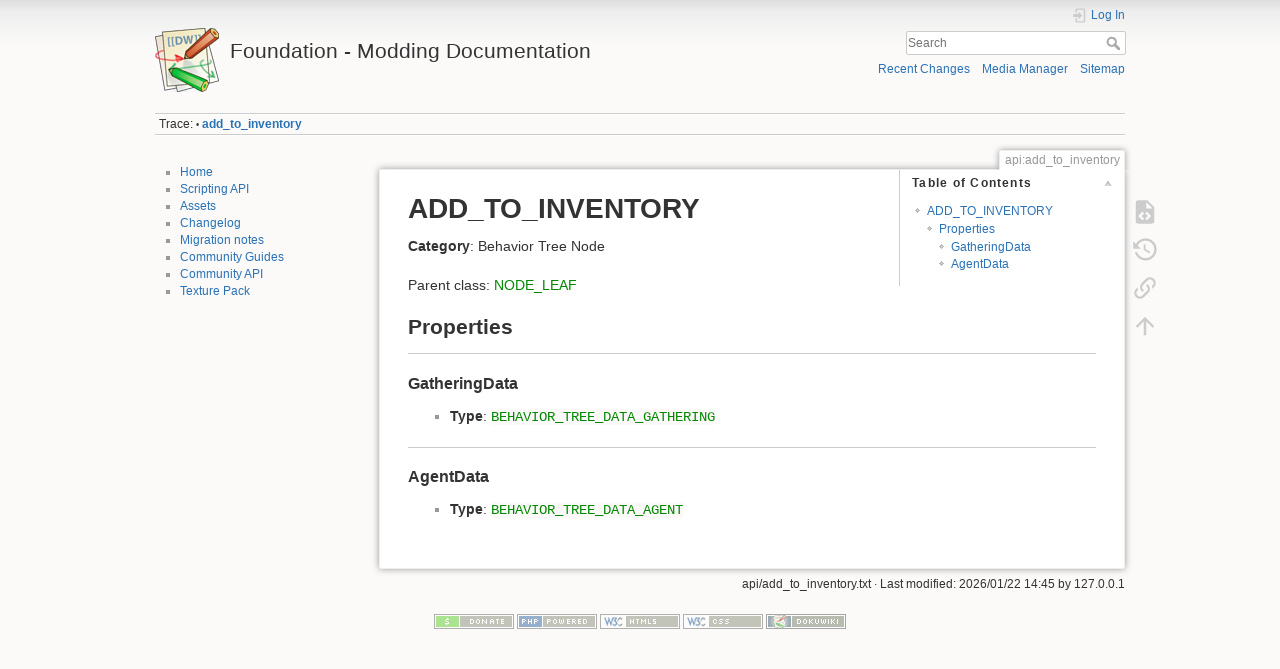

--- FILE ---
content_type: text/html; charset=utf-8
request_url: https://www.polymorph.games/foundation/modding/api/add_to_inventory
body_size: 4151
content:
<!DOCTYPE html>
<html lang="en" dir="ltr" class="no-js">
<head>
    <meta charset="utf-8" />
    <title>api:add_to_inventory [Foundation - Modding Documentation]</title>
    <script>(function(H){H.className=H.className.replace(/\bno-js\b/,'js')})(document.documentElement)</script>
    <meta name="generator" content="DokuWiki"/>
<meta name="theme-color" content="#008800"/>
<meta name="robots" content="index,follow"/>
<meta name="keywords" content="api,add_to_inventory"/>
<link rel="search" type="application/opensearchdescription+xml" href="/foundation/modding/lib/exe/opensearch.php" title="Foundation - Modding Documentation"/>
<link rel="start" href="/foundation/modding/"/>
<link rel="contents" href="/foundation/modding/api/add_to_inventory?do=index" title="Sitemap"/>
<link rel="manifest" href="/foundation/modding/lib/exe/manifest.php"/>
<link rel="alternate" type="application/rss+xml" title="Recent Changes" href="/foundation/modding/feed.php"/>
<link rel="alternate" type="application/rss+xml" title="Current namespace" href="/foundation/modding/feed.php?mode=list&amp;ns=api"/>
<link rel="alternate" type="text/html" title="Plain HTML" href="/foundation/modding/_export/xhtml/api/add_to_inventory"/>
<link rel="alternate" type="text/plain" title="Wiki Markup" href="/foundation/modding/_export/raw/api/add_to_inventory"/>
<link rel="canonical" href="https://www.polymorph.games/foundation/modding/api/add_to_inventory"/>
<link rel="stylesheet" href="/foundation/modding/lib/exe/css.php?t=dokuwiki&amp;tseed=ce501364e300f650233cce714f21ad07"/>
<!--[if gte IE 9]><!-->
<script >/*<![CDATA[*/var NS='api';var JSINFO = {"id":"api:add_to_inventory","namespace":"api","ACT":"show","useHeadingNavigation":0,"useHeadingContent":0};
/*!]]>*/</script>
<script src="/foundation/modding/lib/exe/jquery.php?tseed=f0349b609f9b91a485af8fd8ecd4aea4" defer="defer">/*<![CDATA[*/
/*!]]>*/</script>
<script src="/foundation/modding/lib/exe/js.php?t=dokuwiki&amp;tseed=ce501364e300f650233cce714f21ad07" defer="defer">/*<![CDATA[*/
/*!]]>*/</script>
<!--<![endif]-->
    <meta name="viewport" content="width=device-width,initial-scale=1" />
    <link rel="shortcut icon" href="/foundation/modding/lib/tpl/dokuwiki/images/favicon.ico" />
<link rel="apple-touch-icon" href="/foundation/modding/lib/tpl/dokuwiki/images/apple-touch-icon.png" />
    </head>

<body>
    <div id="dokuwiki__site"><div id="dokuwiki__top" class="site dokuwiki mode_show tpl_dokuwiki    showSidebar hasSidebar">

        
<!-- ********** HEADER ********** -->
<header id="dokuwiki__header"><div class="pad group">

    
    <div class="headings group">
        <ul class="a11y skip">
            <li><a href="#dokuwiki__content">skip to content</a></li>
        </ul>

        <h1 class="logo"><a href="/foundation/modding/start"  accesskey="h" title="Home [h]"><img src="/foundation/modding/lib/tpl/dokuwiki/images/logo.png" width="64" height="64" alt="" /><span>Foundation - Modding Documentation</span></a></h1>
            </div>

    <div class="tools group">
        <!-- USER TOOLS -->
                    <div id="dokuwiki__usertools">
                <h3 class="a11y">User Tools</h3>
                <ul>
                    <li class="action login"><a href="/foundation/modding/api/add_to_inventory?do=login&amp;sectok=" title="Log In" rel="nofollow"><span>Log In</span><svg xmlns="http://www.w3.org/2000/svg" width="24" height="24" viewBox="0 0 24 24"><path d="M10 17.25V14H3v-4h7V6.75L15.25 12 10 17.25M8 2h9a2 2 0 0 1 2 2v16a2 2 0 0 1-2 2H8a2 2 0 0 1-2-2v-4h2v4h9V4H8v4H6V4a2 2 0 0 1 2-2z"/></svg></a></li>                </ul>
            </div>
        
        <!-- SITE TOOLS -->
        <div id="dokuwiki__sitetools">
            <h3 class="a11y">Site Tools</h3>
            <form action="/foundation/modding/start" method="get" role="search" class="search doku_form" id="dw__search" accept-charset="utf-8"><input type="hidden" name="do" value="search" /><input type="hidden" name="id" value="api:add_to_inventory" /><div class="no"><input name="q" type="text" class="edit" title="[F]" accesskey="f" placeholder="Search" autocomplete="on" id="qsearch__in" value="" /><button value="1" type="submit" title="Search">Search</button><div id="qsearch__out" class="ajax_qsearch JSpopup"></div></div></form>            <div class="mobileTools">
                <form action="/foundation/modding/doku.php" method="get" accept-charset="utf-8"><div class="no"><input type="hidden" name="id" value="api:add_to_inventory" /><select name="do" class="edit quickselect" title="Tools"><option value="">Tools</option><optgroup label="Page Tools"><option value="edit">Show pagesource</option><option value="revisions">Old revisions</option><option value="backlink">Backlinks</option></optgroup><optgroup label="Site Tools"><option value="recent">Recent Changes</option><option value="media">Media Manager</option><option value="index">Sitemap</option></optgroup><optgroup label="User Tools"><option value="login">Log In</option></optgroup></select><button type="submit">&gt;</button></div></form>            </div>
            <ul>
                <li class="action recent"><a href="/foundation/modding/api/add_to_inventory?do=recent" title="Recent Changes [r]" rel="nofollow" accesskey="r">Recent Changes</a></li><li class="action media"><a href="/foundation/modding/api/add_to_inventory?do=media&amp;ns=api" title="Media Manager" rel="nofollow">Media Manager</a></li><li class="action index"><a href="/foundation/modding/api/add_to_inventory?do=index" title="Sitemap [x]" rel="nofollow" accesskey="x">Sitemap</a></li>            </ul>
        </div>

    </div>

    <!-- BREADCRUMBS -->
            <div class="breadcrumbs">
                                        <div class="trace"><span class="bchead">Trace:</span> <span class="bcsep">•</span> <span class="curid"><bdi><a href="/foundation/modding/api/add_to_inventory"  class="breadcrumbs" title="api:add_to_inventory">add_to_inventory</a></bdi></span></div>
                    </div>
    
    <hr class="a11y" />
</div></header><!-- /header -->

        <div class="wrapper group">

                            <!-- ********** ASIDE ********** -->
                <nav id="dokuwiki__aside" aria-label="Sidebar"><div class="pad aside include group">
                    <h3 class="toggle">Sidebar</h3>
                    <div class="content"><div class="group">
                                                                        <ul>
<li class="level1"><div class="li"> <a href="/foundation/modding/start" class="wikilink1" title="start" data-wiki-id="start">Home</a></div>
</li>
<li class="level1"><div class="li"> <a href="/foundation/modding/api" class="wikilink1" title="api" data-wiki-id="api">Scripting API</a></div>
</li>
<li class="level1"><div class="li"> <a href="/foundation/modding/assets" class="wikilink1" title="assets" data-wiki-id="assets">Assets</a></div>
</li>
<li class="level1"><div class="li"> <a href="/foundation/modding/changelog" class="wikilink1" title="changelog" data-wiki-id="changelog">Changelog</a></div>
</li>
<li class="level1"><div class="li"> <a href="/foundation/modding/migration" class="wikilink1" title="migration" data-wiki-id="migration">Migration notes</a></div>
</li>
<li class="level1"><div class="li"> <a href="/foundation/modding/guides" class="wikilink1" title="guides" data-wiki-id="guides">Community Guides</a></div>
</li>
<li class="level1"><div class="li"> <a href="/foundation/modding/communityapi" class="wikilink1" title="communityapi" data-wiki-id="communityapi">Community API</a></div>
</li>
<li class="level1"><div class="li"> <a href="/foundation/modding/texture-pack" class="wikilink1" title="texture-pack" data-wiki-id="texture-pack">Texture Pack</a></div>
</li>
</ul>
                                            </div></div>
                </div></nav><!-- /aside -->
            
            <!-- ********** CONTENT ********** -->
            <main id="dokuwiki__content"><div class="pad group">
                
                <div class="pageId"><span>api:add_to_inventory</span></div>

                <div class="page group">
                                                            <!-- wikipage start -->
                    <!-- TOC START -->
<div id="dw__toc" class="dw__toc">
<h3 class="toggle">Table of Contents</h3>
<div>

<ul class="toc">
<li class="level1"><div class="li"><a href="#add_to_inventory">ADD_TO_INVENTORY</a></div>
<ul class="toc">
<li class="level2"><div class="li"><a href="#properties">Properties</a></div>
<ul class="toc">
<li class="level3"><div class="li"><a href="#gatheringdata">GatheringData</a></div></li>
<li class="level3"><div class="li"><a href="#agentdata">AgentData</a></div></li>
</ul></li>
</ul></li>
</ul>
</div>
</div>
<!-- TOC END -->

<h1 class="sectionedit1" id="add_to_inventory">ADD_TO_INVENTORY</h1>
<div class="level1">

<p>
<strong>Category</strong>: Behavior Tree Node
</p>

<p>
Parent class:  <a href="/foundation/modding/api/node_leaf" class="wikilink1" title="api:node_leaf" data-wiki-id="api:node_leaf">NODE_LEAF</a><br/>

</p>

</div>

<h2 class="sectionedit2" id="properties">Properties</h2>
<div class="level2">
<hr />

</div>

<h3 class="sectionedit3" id="gatheringdata">GatheringData</h3>
<div class="level3">
<ul>
<li class="level1"><div class="li"> <strong>Type</strong>: <code><a href="/foundation/modding/api/behavior_tree_data_gathering" class="wikilink1" title="api:behavior_tree_data_gathering" data-wiki-id="api:behavior_tree_data_gathering">BEHAVIOR_TREE_DATA_GATHERING</a></code></div>
</li>
</ul>
<hr />

</div>

<h3 class="sectionedit4" id="agentdata">AgentData</h3>
<div class="level3">
<ul>
<li class="level1"><div class="li"> <strong>Type</strong>: <code><a href="/foundation/modding/api/behavior_tree_data_agent" class="wikilink1" title="api:behavior_tree_data_agent" data-wiki-id="api:behavior_tree_data_agent">BEHAVIOR_TREE_DATA_AGENT</a></code></div>
</li>
</ul>

</div>
                    <!-- wikipage stop -->
                                    </div>

                <div class="docInfo"><bdi>api/add_to_inventory.txt</bdi> · Last modified: 2026/01/22 14:45 by <bdi>127.0.0.1</bdi></div>

                
                <hr class="a11y" />
            </div></main><!-- /content -->

            <!-- PAGE ACTIONS -->
            <nav id="dokuwiki__pagetools" aria-labelledby="dokuwiki__pagetools__heading">
                <h3 class="a11y" id="dokuwiki__pagetools__heading">Page Tools</h3>
                <div class="tools">
                    <ul>
                        <li class="source"><a href="/foundation/modding/api/add_to_inventory?do=edit" title="Show pagesource [v]" rel="nofollow" accesskey="v"><span>Show pagesource</span><svg xmlns="http://www.w3.org/2000/svg" width="24" height="24" viewBox="0 0 24 24"><path d="M13 9h5.5L13 3.5V9M6 2h8l6 6v12a2 2 0 0 1-2 2H6a2 2 0 0 1-2-2V4c0-1.11.89-2 2-2m.12 13.5l3.74 3.74 1.42-1.41-2.33-2.33 2.33-2.33-1.42-1.41-3.74 3.74m11.16 0l-3.74-3.74-1.42 1.41 2.33 2.33-2.33 2.33 1.42 1.41 3.74-3.74z"/></svg></a></li><li class="revs"><a href="/foundation/modding/api/add_to_inventory?do=revisions" title="Old revisions [o]" rel="nofollow" accesskey="o"><span>Old revisions</span><svg xmlns="http://www.w3.org/2000/svg" width="24" height="24" viewBox="0 0 24 24"><path d="M11 7v5.11l4.71 2.79.79-1.28-4-2.37V7m0-5C8.97 2 5.91 3.92 4.27 6.77L2 4.5V11h6.5L5.75 8.25C6.96 5.73 9.5 4 12.5 4a7.5 7.5 0 0 1 7.5 7.5 7.5 7.5 0 0 1-7.5 7.5c-3.27 0-6.03-2.09-7.06-5h-2.1c1.1 4.03 4.77 7 9.16 7 5.24 0 9.5-4.25 9.5-9.5A9.5 9.5 0 0 0 12.5 2z"/></svg></a></li><li class="backlink"><a href="/foundation/modding/api/add_to_inventory?do=backlink" title="Backlinks" rel="nofollow"><span>Backlinks</span><svg xmlns="http://www.w3.org/2000/svg" width="24" height="24" viewBox="0 0 24 24"><path d="M10.59 13.41c.41.39.41 1.03 0 1.42-.39.39-1.03.39-1.42 0a5.003 5.003 0 0 1 0-7.07l3.54-3.54a5.003 5.003 0 0 1 7.07 0 5.003 5.003 0 0 1 0 7.07l-1.49 1.49c.01-.82-.12-1.64-.4-2.42l.47-.48a2.982 2.982 0 0 0 0-4.24 2.982 2.982 0 0 0-4.24 0l-3.53 3.53a2.982 2.982 0 0 0 0 4.24m2.82-4.24c.39-.39 1.03-.39 1.42 0a5.003 5.003 0 0 1 0 7.07l-3.54 3.54a5.003 5.003 0 0 1-7.07 0 5.003 5.003 0 0 1 0-7.07l1.49-1.49c-.01.82.12 1.64.4 2.43l-.47.47a2.982 2.982 0 0 0 0 4.24 2.982 2.982 0 0 0 4.24 0l3.53-3.53a2.982 2.982 0 0 0 0-4.24.973.973 0 0 1 0-1.42z"/></svg></a></li><li class="top"><a href="#dokuwiki__top" title="Back to top [t]" rel="nofollow" accesskey="t"><span>Back to top</span><svg xmlns="http://www.w3.org/2000/svg" width="24" height="24" viewBox="0 0 24 24"><path d="M13 20h-2V8l-5.5 5.5-1.42-1.42L12 4.16l7.92 7.92-1.42 1.42L13 8v12z"/></svg></a></li>                    </ul>
                </div>
            </nav>
        </div><!-- /wrapper -->

        
<!-- ********** FOOTER ********** -->
<footer id="dokuwiki__footer"><div class="pad">
    
    <div class="buttons">
                <a href="https://www.dokuwiki.org/donate" title="Donate" ><img
            src="/foundation/modding/lib/tpl/dokuwiki/images/button-donate.gif" width="80" height="15" alt="Donate" /></a>
        <a href="https://php.net" title="Powered by PHP" ><img
            src="/foundation/modding/lib/tpl/dokuwiki/images/button-php.gif" width="80" height="15" alt="Powered by PHP" /></a>
        <a href="//validator.w3.org/check/referer" title="Valid HTML5" ><img
            src="/foundation/modding/lib/tpl/dokuwiki/images/button-html5.png" width="80" height="15" alt="Valid HTML5" /></a>
        <a href="//jigsaw.w3.org/css-validator/check/referer?profile=css3" title="Valid CSS" ><img
            src="/foundation/modding/lib/tpl/dokuwiki/images/button-css.png" width="80" height="15" alt="Valid CSS" /></a>
        <a href="https://dokuwiki.org/" title="Driven by DokuWiki" ><img
            src="/foundation/modding/lib/tpl/dokuwiki/images/button-dw.png" width="80" height="15"
            alt="Driven by DokuWiki" /></a>
    </div>

    </div></footer><!-- /footer -->
    </div></div><!-- /site -->

    <div class="no"><img src="/foundation/modding/lib/exe/taskrunner.php?id=api%3Aadd_to_inventory&amp;1769914569" width="2" height="1" alt="" /></div>
    <div id="screen__mode" class="no"></div></body>
</html>
